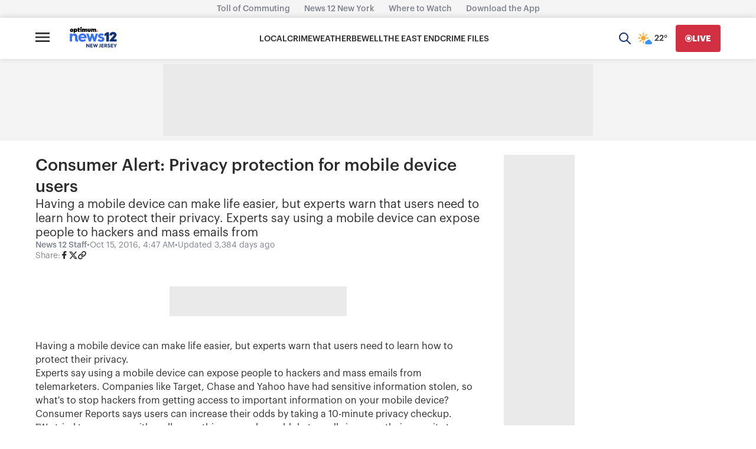

--- FILE ---
content_type: text/plain;charset=UTF-8
request_url: https://c.pub.network/v2/c
body_size: -266
content:
0561e439-5d29-4e06-ba45-9c8afefd9465

--- FILE ---
content_type: application/javascript; charset=utf-8
request_url: https://fundingchoicesmessages.google.com/f/AGSKWxXDUO4TGPgYeZTbwjHEL9AaoZ8_ivK7_iRmWNX1GcOxtGkE8eARcSlju5twwFXj-xnRWfsRWvOu1fPHylpImP4_HmgmZ-qRpEegx_Eb_VG6Vg1M143Lcu_JHVlxrgS0CrpL1vN4tGWqW0slSdCieTmn4XJbpPV3XMHmh0H-21Vul-Ew5-fDyiEjHtY=/_/ad_right./ads_300_/ads728x90_/jivoxadplayer./css/ad-
body_size: -1292
content:
window['655b14e0-9366-44a7-8637-63542383f5b8'] = true;

--- FILE ---
content_type: text/plain;charset=UTF-8
request_url: https://c.pub.network/v2/c
body_size: -114
content:
aa5fadbb-74b7-4421-b563-da84a2e9ac90